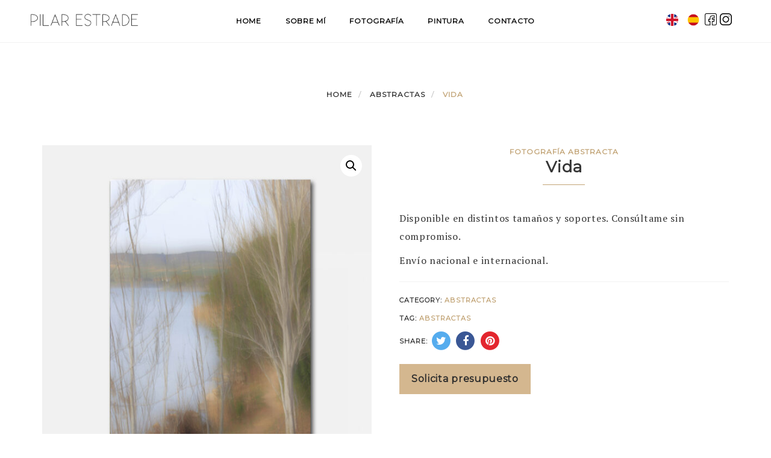

--- FILE ---
content_type: text/javascript
request_url: https://pilarestrade.es/wp-content/themes/artday/assets/js/postshare.js?ver=6.9
body_size: 407
content:
/* ==============================================
 POST SHARE ICONS
 =============================================== */

jQuery('.ws-share-icons a').click(function(e) {
    e.preventDefault();
});

// Twitter
function twitterSharer(){
    window.open( 'http://twitter.com/intent/tweet?text='+jQuery(".ws-journal-single h1").text() +' '+window.location,
        "twitterWindow",
        "width=650,height=350" );
    return false;
}

// Facebook

function facebookSharer(){
    window.open( 'https://www.facebook.com/sharer/sharer.php?u='+encodeURIComponent(location.href),
        'facebookWindow',
        'width=650,height=350');
    return false;
}

// Pinterest

function pinterestSharer(){
    window.open( 'http://pinterest.com/pin/create/bookmarklet/?media='+ jQuery('.ws-journal-single img.wp-post-image').first().attr('src') + '&description='+jQuery('.ws-journal-single h1').text()+' '+encodeURIComponent(location.href),
        'pinterestWindow',
        'width=750,height=430, resizable=1');
    return false;
}


// Google Plus

/* function googleSharer(){
    window.open( 'https://plus.google.com/share?url='+encodeURIComponent(location.href),
        'googleWindow',
        'width=500,height=500');
    return false;
} */


// Delicious

// function deliciousSharer(){
    // window.open( 'http://delicious.com/save?url='+encodeURIComponent(location.href)+'?title='+jQuery(".new-project-title h1").text(),
        // 'deliciousWindow',
        // 'width=550,height=550, resizable=1');
    // return false;
// }

// Linkedin

// function linkedinSharer(){
    // window.open( 'http://www.linkedin.com/shareArticle?mini=true&url='+encodeURIComponent(location.href)+'$title='+jQuery(".new-project-title h1").text(),
        // 'linkedinWindow',
        // 'width=650,height=450, resizable=1');
    // return false;
// }